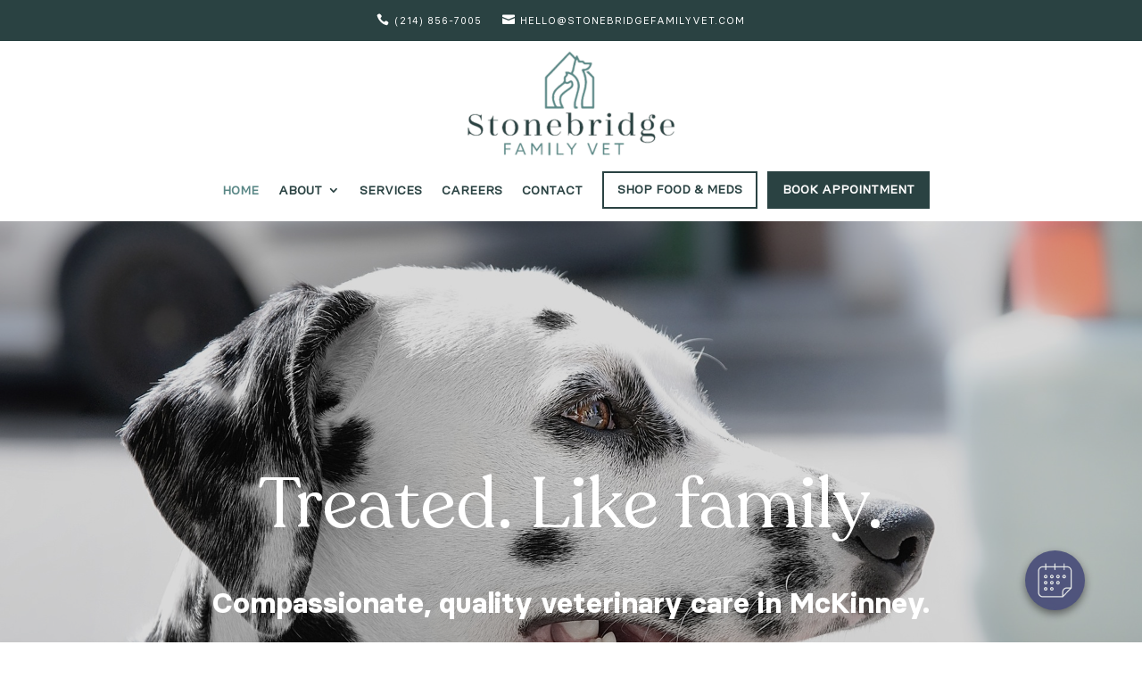

--- FILE ---
content_type: text/css
request_url: https://stonebridgefamilyvet.com/wp-content/uploads/useanyfont/uaf.css?ver=1764321303
body_size: 50
content:
				@font-face {
					font-family: 'recoleta-regular';
					src: url('/wp-content/uploads/useanyfont/8035Recoleta-Regular.woff2') format('woff2'),
						url('/wp-content/uploads/useanyfont/8035Recoleta-Regular.woff') format('woff');
					  font-display: auto;
				}

				.recoleta-regular{font-family: 'recoleta-regular' !important;}

						@font-face {
					font-family: 'basier-regular';
					src: url('/wp-content/uploads/useanyfont/6294Basier-Regular.woff2') format('woff2'),
						url('/wp-content/uploads/useanyfont/6294Basier-Regular.woff') format('woff');
					  font-display: auto;
				}

				.basier-regular{font-family: 'basier-regular' !important;}

						@font-face {
					font-family: 'basier-medium';
					src: url('/wp-content/uploads/useanyfont/3816Basier-Medium.woff2') format('woff2'),
						url('/wp-content/uploads/useanyfont/3816Basier-Medium.woff') format('woff');
					  font-display: auto;
				}

				.basier-medium{font-family: 'basier-medium' !important;}

						@font-face {
					font-family: 'basier-bold';
					src: url('/wp-content/uploads/useanyfont/1101Basier-Bold.woff2') format('woff2'),
						url('/wp-content/uploads/useanyfont/1101Basier-Bold.woff') format('woff');
					  font-display: auto;
				}

				.basier-bold{font-family: 'basier-bold' !important;}

						@font-face {
					font-family: 'basier-regular-ital';
					src: url('/wp-content/uploads/useanyfont/3476Basier-Regular-Ital.woff2') format('woff2'),
						url('/wp-content/uploads/useanyfont/3476Basier-Regular-Ital.woff') format('woff');
					  font-display: auto;
				}

				.basier-regular-ital{font-family: 'basier-regular-ital' !important;}

						@font-face {
					font-family: 'basier-bold-ital';
					src: url('/wp-content/uploads/useanyfont/9892Basier-Bold-Ital.woff2') format('woff2'),
						url('/wp-content/uploads/useanyfont/9892Basier-Bold-Ital.woff') format('woff');
					  font-display: auto;
				}

				.basier-bold-ital{font-family: 'basier-bold-ital' !important;}

						h1, h2, .stylized-heading h2 .stylized-heading h3 .stylized-heading h4 .stylized-heading h5 .stylized-heading h6 .stylized-body p{
					font-family: 'recoleta-regular' !important;
				}
						body, .simple-heading h2 .simple-heading h3 .simple-heading h4 .simple-heading h5 .simple-heading h6{
					font-family: 'basier-regular' !important;
				}
		

--- FILE ---
content_type: application/javascript; charset=UTF-8
request_url: https://stonebridgefamilyvet.com/cdn-cgi/challenge-platform/scripts/jsd/main.js
body_size: 9235
content:
window._cf_chl_opt={AKGCx8:'b'};~function(q6,Se,Sz,So,Sl,SM,SJ,Sp,q0,q2){q6=K,function(F,S,qU,q5,Z,P){for(qU={F:370,S:533,Z:355,P:442,j:403,B:554,c:330,R:497,d:565,s:354,a:454,y:361,g:521},q5=K,Z=F();!![];)try{if(P=-parseInt(q5(qU.F))/1*(-parseInt(q5(qU.S))/2)+-parseInt(q5(qU.Z))/3*(parseInt(q5(qU.P))/4)+-parseInt(q5(qU.j))/5*(parseInt(q5(qU.B))/6)+-parseInt(q5(qU.c))/7*(parseInt(q5(qU.R))/8)+-parseInt(q5(qU.d))/9*(-parseInt(q5(qU.s))/10)+-parseInt(q5(qU.a))/11+parseInt(q5(qU.y))/12*(parseInt(q5(qU.g))/13),P===S)break;else Z.push(Z.shift())}catch(j){Z.push(Z.shift())}}(G,808056),Se=this||self,Sz=Se[q6(333)],So={},So[q6(575)]='o',So[q6(364)]='s',So[q6(468)]='u',So[q6(416)]='z',So[q6(431)]='n',So[q6(563)]='I',So[q6(522)]='b',Sl=So,Se[q6(328)]=function(F,S,Z,P,Z7,Z6,Z5,qK,j,R,s,y,g,V,I){if(Z7={F:427,S:353,Z:509,P:427,j:363,B:535,c:351,R:363,d:535,s:372,a:387,y:381,g:511,V:411,I:491,A:369,C:435,X:465,m:341,O:571},Z6={F:551,S:511,Z:491,P:464,j:529},Z5={F:357,S:384,Z:344,P:325},qK=q6,j={'YfxFA':function(A,C){return A===C},'RDQRa':function(A,C){return A+C},'QFxVc':function(A,C){return A<C},'yoEjX':function(A,C){return A(C)},'OyQsv':function(A,C,X){return A(C,X)},'kwEPQ':function(A,C){return A+C},'LPcvV':function(A,C){return A+C}},S===null||void 0===S)return P;for(R=Sb(S),F[qK(Z7.F)][qK(Z7.S)]&&(R=R[qK(Z7.Z)](F[qK(Z7.P)][qK(Z7.S)](S))),R=F[qK(Z7.j)][qK(Z7.B)]&&F[qK(Z7.c)]?F[qK(Z7.R)][qK(Z7.d)](new F[(qK(Z7.c))](R)):function(A,qF,C){for(qF=qK,A[qF(Z6.F)](),C=0;C<A[qF(Z6.S)];j[qF(Z6.Z)](A[C],A[j[qF(Z6.P)](C,1)])?A[qF(Z6.j)](C+1,1):C+=1);return A}(R),s='nAsAaAb'.split('A'),s=s[qK(Z7.s)][qK(Z7.a)](s),y=0;j[qK(Z7.y)](y,R[qK(Z7.g)]);g=R[y],V=Sf(F,S,g),j[qK(Z7.V)](s,V)?(I=j[qK(Z7.I)]('s',V)&&!F[qK(Z7.A)](S[g]),j[qK(Z7.I)](qK(Z7.C),Z+g)?j[qK(Z7.X)](B,Z+g,V):I||B(j[qK(Z7.m)](Z,g),S[g])):B(j[qK(Z7.O)](Z,g),V),y++);return P;function B(A,C,qG){qG=K,Object[qG(Z5.F)][qG(Z5.S)][qG(Z5.Z)](P,C)||(P[C]=[]),P[C][qG(Z5.P)](A)}},SM=q6(503)[q6(362)](';'),SJ=SM[q6(372)][q6(387)](SM),Se[q6(544)]=function(S,Z,ZK,qu,P,j,B,R,s,y){for(ZK={F:479,S:559,Z:390,P:511,j:479,B:511,c:559,R:336,d:325,s:550},qu=q6,P={},P[qu(ZK.F)]=function(g,V){return g<V},P[qu(ZK.S)]=function(g,V){return V===g},j=P,B=Object[qu(ZK.Z)](Z),R=0;j[qu(ZK.F)](R,B[qu(ZK.P)]);R++)if(s=B[R],s==='f'&&(s='N'),S[s]){for(y=0;j[qu(ZK.j)](y,Z[B[R]][qu(ZK.B)]);j[qu(ZK.c)](-1,S[s][qu(ZK.R)](Z[B[R]][y]))&&(SJ(Z[B[R]][y])||S[s][qu(ZK.d)]('o.'+Z[B[R]][y])),y++);}else S[s]=Z[B[R]][qu(ZK.s)](function(g){return'o.'+g})},Sp=null,q0=Sn(),q2=function(PJ,PM,Pb,PN,Pl,qi,S,Z,P,j){return PJ={F:567,S:508,Z:374,P:490},PM={F:418,S:580,Z:377,P:389,j:386,B:434,c:434,R:377,d:436,s:434,a:557,y:325,g:415,V:345,I:540,A:377,C:440,X:434,m:324,O:469,v:350,T:389,i:578,H:453,E:514,L:375,e:410,z:377,o:458,l:579,N:325,f:419,b:558},Pb={F:511},PN={F:441,S:511,Z:579,P:357,j:384,B:344,c:384,R:344,d:408,s:362,a:377,y:384,g:344,V:447,I:373,A:507,C:524,X:564,m:325,O:373,v:531,T:578,i:434,H:373,E:415,L:434,e:377,z:576,o:410,l:564,N:325,f:434,b:357,M:373,J:514,U:325,W:325,k:373,h:436,x:325,Y:383,Q:572,D:392,n:436,G0:325,G1:375},Pl={F:396,S:577,Z:502,P:394,j:415},qi=q6,S={'whoiH':qi(PJ.F),'SXrDl':function(B,c){return B!==c},'RpxJa':function(B,c){return c==B},'aPPUD':function(B,c){return B<c},'wZpRK':function(B,c){return B>c},'iNmTP':function(B,c){return B<c},'KlwqZ':function(B,c){return B==c},'vzzkR':function(B,c){return B-c},'XZoOo':function(B,c){return B<<c},'QuOzV':function(B,c){return c&B},'TceUc':function(B,c){return B(c)},'BTmsM':function(B,c){return c|B},'cEXXj':function(B,c){return c==B},'BqZaS':function(B,c){return B-c},'EwsDx':function(B,c){return c==B},'lWIRd':function(B,c){return B<<c},'FrbjP':function(B,c){return c|B},'qATEQ':function(B,c){return c&B},'KdUiw':qi(PJ.S),'zGqxK':function(B,c){return B!=c},'GyDsp':function(B,c){return B!=c},'FFdGn':function(B,c){return B(c)},'tGcFr':function(B,c){return B(c)},'bgfmd':function(B,c){return B<c},'ARGsB':function(B,c){return B==c},'djfIb':function(B,c){return B<c},'bSnEs':function(B,c){return B(c)},'ysfnK':function(B,c){return B-c},'KOUvH':function(B,c){return B*c},'pOBxx':function(B,c){return B+c},'BicaN':function(B,c){return c==B}},Z=String[qi(PJ.Z)],P={'h':function(B,Po,qH,c){return Po={F:552,S:526,Z:474,P:555,j:368,B:579},qH=qi,c={'namHJ':function(R,d,s){return R(d,s)},'TRswi':S[qH(Pl.F)]},S[qH(Pl.S)](qH(Pl.Z),qH(Pl.P))?S[qH(Pl.j)](null,B)?'':P.g(B,6,function(R,qE){if(qE=qH,c[qE(Po.F)]===qE(Po.S))c[qE(Po.Z)](Z,qE(Po.P),P.e);else return qE(Po.j)[qE(Po.B)](R)}):null},'g':function(B,R,s,qL,y,V,I,A,C,X,O,T,i,H,E,L,z,o,N,M){if(qL=qi,B==null)return'';for(V={},I={},A='',C=2,X=3,O=2,T=[],i=0,H=0,E=0;S[qL(PN.F)](E,B[qL(PN.S)]);E+=1)if(L=B[qL(PN.Z)](E),Object[qL(PN.P)][qL(PN.j)][qL(PN.B)](V,L)||(V[L]=X++,I[L]=!0),z=A+L,Object[qL(PN.P)][qL(PN.c)][qL(PN.R)](V,z))A=z;else for(o=qL(PN.d)[qL(PN.s)]('|'),N=0;!![];){switch(o[N++]){case'0':C--;continue;case'1':C==0&&(C=Math[qL(PN.a)](2,O),O++);continue;case'2':if(Object[qL(PN.P)][qL(PN.y)][qL(PN.g)](I,A)){if(S[qL(PN.V)](256,A[qL(PN.I)](0))){for(y=0;S[qL(PN.A)](y,O);i<<=1,S[qL(PN.C)](H,S[qL(PN.X)](R,1))?(H=0,T[qL(PN.m)](s(i)),i=0):H++,y++);for(M=A[qL(PN.O)](0),y=0;8>y;i=S[qL(PN.v)](i,1)|S[qL(PN.T)](M,1),S[qL(PN.C)](H,R-1)?(H=0,T[qL(PN.m)](s(i)),i=0):H++,M>>=1,y++);}else{for(M=1,y=0;y<O;i=M|i<<1.66,R-1==H?(H=0,T[qL(PN.m)](S[qL(PN.i)](s,i)),i=0):H++,M=0,y++);for(M=A[qL(PN.H)](0),y=0;S[qL(PN.V)](16,y);i=1&M|i<<1,S[qL(PN.E)](H,R-1)?(H=0,T[qL(PN.m)](S[qL(PN.L)](s,i)),i=0):H++,M>>=1,y++);}C--,C==0&&(C=Math[qL(PN.e)](2,O),O++),delete I[A]}else for(M=V[A],y=0;y<O;i=S[qL(PN.z)](i<<1.77,1.62&M),S[qL(PN.o)](H,S[qL(PN.l)](R,1))?(H=0,T[qL(PN.N)](S[qL(PN.f)](s,i)),i=0):H++,M>>=1,y++);continue;case'3':V[z]=X++;continue;case'4':A=String(L);continue}break}if(''!==A){if(Object[qL(PN.b)][qL(PN.c)][qL(PN.B)](I,A)){if(256>A[qL(PN.I)](0)){for(y=0;S[qL(PN.F)](y,O);i<<=1,R-1==H?(H=0,T[qL(PN.N)](s(i)),i=0):H++,y++);for(M=A[qL(PN.M)](0),y=0;8>y;i=1&M|i<<1,S[qL(PN.C)](H,S[qL(PN.J)](R,1))?(H=0,T[qL(PN.U)](s(i)),i=0):H++,M>>=1,y++);}else{for(M=1,y=0;y<O;i=i<<1|M,H==R-1?(H=0,T[qL(PN.W)](s(i)),i=0):H++,M=0,y++);for(M=A[qL(PN.k)](0),y=0;16>y;i=S[qL(PN.v)](i,1)|S[qL(PN.T)](M,1),S[qL(PN.h)](H,R-1)?(H=0,T[qL(PN.x)](s(i)),i=0):H++,M>>=1,y++);}C--,C==0&&(C=Math[qL(PN.e)](2,O),O++),delete I[A]}else for(M=V[A],y=0;y<O;i=S[qL(PN.Y)](i,1)|1&M,R-1==H?(H=0,T[qL(PN.x)](S[qL(PN.i)](s,i)),i=0):H++,M>>=1,y++);C--,0==C&&O++}for(M=2,y=0;S[qL(PN.F)](y,O);i=S[qL(PN.Q)](i<<1,S[qL(PN.D)](M,1)),H==R-1?(H=0,T[qL(PN.U)](S[qL(PN.f)](s,i)),i=0):H++,M>>=1,y++);for(;;)if(i<<=1,S[qL(PN.n)](H,R-1)){T[qL(PN.G0)](s(i));break}else H++;return T[qL(PN.G1)]('')},'j':function(B,Pf,qe){return Pf={F:373},qe=qi,B==null?'':B==''?null:P.i(B[qe(Pb.F)],32768,function(c,qz){return qz=qe,B[qz(Pf.F)](c)})},'i':function(B,R,s,qo,y,V,I,A,C,X,O,T,i,H,E,L,o,z){if(qo=qi,S[qo(PM.F)]!==qo(PM.S)){for(y=[],V=4,I=4,A=3,C=[],T=s(0),i=R,H=1,X=0;3>X;y[X]=X,X+=1);for(E=0,L=Math[qo(PM.Z)](2,2),O=1;S[qo(PM.P)](O,L);z=i&T,i>>=1,i==0&&(i=R,T=s(H++)),E|=O*(0<z?1:0),O<<=1);switch(E){case 0:for(E=0,L=Math[qo(PM.Z)](2,8),O=1;S[qo(PM.j)](O,L);z=i&T,i>>=1,0==i&&(i=R,T=S[qo(PM.B)](s,H++)),E|=O*(0<z?1:0),O<<=1);o=S[qo(PM.c)](Z,E);break;case 1:for(E=0,L=Math[qo(PM.R)](2,16),O=1;O!=L;z=i&T,i>>=1,S[qo(PM.d)](0,i)&&(i=R,T=S[qo(PM.s)](s,H++)),E|=(0<z?1:0)*O,O<<=1);o=S[qo(PM.a)](Z,E);break;case 2:return''}for(X=y[3]=o,C[qo(PM.y)](o);;){if(H>B)return'';for(E=0,L=Math[qo(PM.Z)](2,A),O=1;O!=L;z=T&i,i>>=1,S[qo(PM.g)](0,i)&&(i=R,T=S[qo(PM.V)](s,H++)),E|=(S[qo(PM.I)](0,z)?1:0)*O,O<<=1);switch(o=E){case 0:for(E=0,L=Math[qo(PM.A)](2,8),O=1;S[qo(PM.P)](O,L);z=i&T,i>>=1,S[qo(PM.C)](0,i)&&(i=R,T=S[qo(PM.X)](s,H++)),E|=(S[qo(PM.m)](0,z)?1:0)*O,O<<=1);y[I++]=S[qo(PM.O)](Z,E),o=S[qo(PM.v)](I,1),V--;break;case 1:for(E=0,L=Math[qo(PM.A)](2,16),O=1;S[qo(PM.T)](O,L);z=S[qo(PM.i)](T,i),i>>=1,i==0&&(i=R,T=S[qo(PM.V)](s,H++)),E|=S[qo(PM.H)](0<z?1:0,O),O<<=1);y[I++]=Z(E),o=S[qo(PM.E)](I,1),V--;break;case 2:return C[qo(PM.L)]('')}if(S[qo(PM.e)](0,V)&&(V=Math[qo(PM.z)](2,A),A++),y[o])o=y[o];else if(I===o)o=S[qo(PM.o)](X,X[qo(PM.l)](0));else return null;C[qo(PM.N)](o),y[I++]=X+o[qo(PM.l)](0),V--,X=o,S[qo(PM.f)](0,V)&&(V=Math[qo(PM.z)](2,A),A++)}}else P[qo(PM.b)]=j,B()}},j={},j[qi(PJ.P)]=P.h,j}(),q3();function G(j4){return j4='charCodeAt,fromCharCode,join,nZcVF,pow,TOOvd,AKGCx8,aUjz8,QFxVc,send,lWIRd,hasOwnProperty,iframe,GyDsp,bind,kntUr,zGqxK,keys,postMessage,qATEQ,Anvtm,uwssp,href,whoiH,pgrEi,XMLHttpRequest,pnDaZ,enAru,success,DOMContentLoaded,315ofADSK,wwBUw,wAtRM,api,RyaGV,2|0|1|3|4,vuLps,cEXXj,yoEjX,nYMoZ,pcSBI,body,RpxJa,symbol,iHiFA,KdUiw,BicaN,bYKXC,log,jsd,qIIwT,vhkuM,Function,1|6|0|2|3|4|5,Object,PKfeP,yatTQ,ontimeout,number,[native code],BiTQO,TceUc,d.cookie,EwsDx,getPrototypeOf,rAUac,FLQpM,ARGsB,aPPUD,2844crDPqz,alnaZ,/invisible/jsd,isArray,pyKfy,wZpRK,WkSvs,floor,ulBCv,xfegb,usDdb,KOUvH,4235506vPychi,sfzdw,EvjzQ,removeChild,pOBxx,5|4|3|7|2|8|1|10|9|0|6,BJSmf,random,LNznd,cloudflare-invisible,RDQRa,OyQsv,utPWd,kyLOa,undefined,bSnEs,sid,ZOlwY,addEventListener,tbYIY,namHJ,parent,clientInformation,createElement,http-code:,uvJBF,loading,ScSpA,timeout,event,GGTwu,SSTpq3,display: none,LRmiB4,fTUFH,style,fRRcREJPU,YfxFA,toString,errorInfoObject,xhr-error,__CF$cv$params,Uunlo,512QHvNLP,jyrAV,/jsd/oneshot/d251aa49a8a3/0.2324473905118864:1769487733:r4xzjOaIbaaKl6-E8NQDT-JLIuHEtZSdABMCVL229ko/,contentWindow,BHEbQ,xLKEV,_cf_chl_opt;JJgc4;PJAn2;kJOnV9;IWJi4;OHeaY1;DqMg0;FKmRv9;LpvFx1;cAdz2;PqBHf2;nFZCC5;ddwW5;pRIb1;rxvNi8;RrrrA2;erHi9,detail,sFyLH,gNsLN,iNmTP,smizd,concat,OKCHv,length,oOeFL,mustl,BqZaS,status,uvKro,randomUUID,HEncf,CgiWh,OkIyi,442PtWwQs,boolean,chctx,KlwqZ,tabIndex,jCsba,open,CnwA5,splice,TYlZ6,XZoOo,tIHiN,1707018PfZWJR,CggOm,from,pkLOA2,TKIfL,JBxy9,catch,bgfmd,aYEsn,EZgtd,onerror,rxvNi8,hRcMy,location,contentDocument,sOvxn,source,map,sort,TRswi,_cf_chl_opt,110034HEYUsj,error on cf_chl_props,gMGlO,FFdGn,onreadystatechange,QdbZj,ALtsP,now,XtmfM,bigint,vzzkR,19287HamAPn,/b/ov1/0.2324473905118864:1769487733:r4xzjOaIbaaKl6-E8NQDT-JLIuHEtZSdABMCVL229ko/,AHpXG,aYNXo,tBgIG,appendChild,LPcvV,FrbjP,ZXTiY,xOszF,object,BTmsM,SXrDl,QuOzV,charAt,NmcCu,readyState,qvFgc,djfIb,push,RHnhO,stringify,pRIb1,iKvkn,113799NFLQOA,function,GdGAl,document,BPdPj,VDxuR,indexOf,aDqyD,onload,RzOQZ,navigator,kwEPQ,xGLbJ,TyTLC,call,tGcFr,lFPtN,vsEHp,EIgtx,RZEki,ysfnK,Set,BagOS,getOwnPropertyNames,7390dgUpmB,6249uYymha,bZevr,prototype,AdeF3,fWfkd,/cdn-cgi/challenge-platform/h/,858612DLubhC,split,Array,string,nwIlE,NuByu,POST,R8FMuiIGT26WAP$glajfHUObXw0cB-tNK+4DSvQeJ3ECV51Lmz9Zosnxkrqdp7Yhy,isNaN,1ZBqwDN,error,includes'.split(','),G=function(){return j4},G()}function q1(j,B,Pu,qT,c,R,d,s,a,y,g,V,I,A){if(Pu={F:496,S:349,Z:518,P:444,j:498,B:367,c:358,R:530,d:495,s:349,a:349,y:360,g:553,V:379,I:566,A:518,C:398,X:527,m:498,O:482,v:430,T:528,i:553,H:485,E:553,L:485,e:487,z:487,o:536,l:553,N:380,f:538,b:493,M:523,J:549,U:422,W:382,k:490},qT=q6,c={},c[qT(Pu.F)]=function(C,X){return C+X},c[qT(Pu.S)]=function(C,X){return C+X},c[qT(Pu.Z)]=qT(Pu.P),c[qT(Pu.j)]=qT(Pu.B),R=c,!Sr(0))return![];s=(d={},d[qT(Pu.c)]=j,d[qT(Pu.R)]=B,d);try{a=Se[qT(Pu.d)],y=R[qT(Pu.F)](R[qT(Pu.s)](R[qT(Pu.a)](qT(Pu.y),Se[qT(Pu.g)][qT(Pu.V)]),qT(Pu.I))+a.r,R[qT(Pu.A)]),g=new Se[(qT(Pu.C))](),g[qT(Pu.X)](R[qT(Pu.m)],y),g[qT(Pu.O)]=2500,g[qT(Pu.v)]=function(){},V={},V[qT(Pu.T)]=Se[qT(Pu.i)][qT(Pu.T)],V[qT(Pu.H)]=Se[qT(Pu.E)][qT(Pu.L)],V[qT(Pu.e)]=Se[qT(Pu.i)][qT(Pu.z)],V[qT(Pu.o)]=Se[qT(Pu.l)][qT(Pu.N)],V[qT(Pu.f)]=q0,I=V,A={},A[qT(Pu.b)]=s,A[qT(Pu.M)]=I,A[qT(Pu.J)]=qT(Pu.U),g[qT(Pu.W)](q2[qT(Pu.k)](A))}catch(C){}}function q3(PD,PQ,Pr,Px,Pk,ql,F,S,Z,P,j,B,c,R){for(PD={F:480,S:402,Z:426,P:362,j:480,B:322,c:388,R:378,d:472,s:472,a:452,y:558,g:495},PQ={F:443,S:322,Z:365,P:558},Pr={F:405,S:574},Px={F:428},Pk={F:378},ql=q6,F={'TOOvd':function(d){return d()},'kntUr':ql(PD.F),'usDdb':ql(PD.S)},S=ql(PD.Z)[ql(PD.P)]('|'),Z=0;!![];){switch(S[Z++]){case'0':if(!R)return;continue;case'1':P={'wAtRM':function(d){return d()},'xOszF':function(d,s){return d(s)},'alnaZ':function(d,qN){return qN=ql,F[qN(Pk.F)](d)},'nwIlE':ql(PD.j)};continue;case'2':if(!SQ())return;continue;case'3':j=![];continue;case'4':B=function(qf,d){if(qf=ql,d={'PKfeP':function(s,a,y){return s(a,y)}},!j){if(j=!![],!P[qf(Pr.F)](SQ))return;P[qf(Pr.S)](SW,function(s,qb){qb=qf,d[qb(Px.F)](q4,R,s)})}};continue;case'5':Sz[ql(PD.B)]!==F[ql(PD.c)]?F[ql(PD.R)](B):Se[ql(PD.d)]?Sz[ql(PD.s)](F[ql(PD.a)],B):(c=Sz[ql(PD.y)]||function(){},Sz[ql(PD.y)]=function(qM){qM=ql,P[qM(PQ.F)](c),Sz[qM(PQ.S)]!==P[qM(PQ.Z)]&&(Sz[qM(PQ.P)]=c,B())});continue;case'6':R=Se[ql(PD.g)];continue}break}}function Sk(ZL,qd,S,Z,P,j,ZE){return ZL={F:424,S:420,Z:460,P:562,j:431,B:409,c:495,R:460,d:562,s:409,a:450,y:450,g:424,V:511},qd=q6,S={},S[qd(ZL.F)]=function(B,c){return B==c},S[qd(ZL.S)]=function(B,c){return B==c},S[qd(ZL.Z)]=function(B,c){return c!==B},S[qd(ZL.P)]=qd(ZL.j),S[qd(ZL.B)]=function(B,c){return c===B},Z=S,P=Se[qd(ZL.c)],!P?null:(j=P.i,Z[qd(ZL.R)](typeof j,Z[qd(ZL.d)])||j<30)?Z[qd(ZL.s)](qd(ZL.a),qd(ZL.y))?null:(ZE={F:373},Z[qd(ZL.g)](null,B)?'':Z[qd(ZL.S)]('',c)?null:R.i(d[qd(ZL.V)],32768,function(g,qs){return qs=qd,a[qs(ZE.F)](g)})):j}function Sh(Zo,qa,F){return Zo={F:407,S:400},qa=q6,F={'RyaGV':function(S,Z){return S!==Z},'enAru':function(S){return S()}},F[qa(Zo.F)](F[qa(Zo.S)](Sk),null)}function Sx(Zb,qy,F,S){if(Zb={F:335,S:352},qy=q6,F={'VDxuR':function(Z){return Z()},'BagOS':function(Z,P,j){return Z(P,j)}},S=F[qy(Zb.F)](Sk),S===null)return;Sp=(Sp&&clearTimeout(Sp),F[qy(Zb.S)](setTimeout,function(){SW()},1e3*S))}function Sf(S,Z,P,qr,q8,j,B,R,s){B=(qr={F:455,S:532,Z:481,P:575,j:481,B:331,c:539,R:363,d:445,s:455,a:363},q8=q6,j={},j[q8(qr.F)]=function(g,V){return V===g},j[q8(qr.S)]=function(g,V){return V==g},j[q8(qr.Z)]=q8(qr.P),j);try{R=Z[P]}catch(y){return'i'}if(R==null)return B[q8(qr.F)](void 0,R)?'u':'x';if(B[q8(qr.S)](B[q8(qr.j)],typeof R))try{if(q8(qr.B)==typeof R[q8(qr.c)])return R[q8(qr.c)](function(){}),'p'}catch(g){}return S[q8(qr.R)][q8(qr.d)](R)?'a':B[q8(qr.s)](R,S[q8(qr.a)])?'D':R===!0?'T':!1===R?'F':(s=typeof R,q8(qr.B)==s?SN(S,R)?'N':'f':Sl[s]||'?')}function Sr(F,ZM,qg){return ZM={F:461},qg=q6,Math[qg(ZM.F)]()<F}function q4(P,j,j3,qJ,B,c,a,R,d,y){if(j3={F:329,S:456,Z:520,P:534,j:463,B:406,c:505,R:343,d:511,s:336,a:325,y:550,g:401,V:549,I:534,A:470,C:483,X:475,m:391,O:549,v:463,T:371,i:504,H:475},qJ=q6,B={},B[qJ(j3.F)]=function(s,a){return s===a},B[qJ(j3.S)]=function(s,a){return s<a},B[qJ(j3.Z)]=function(s,a){return a===s},B[qJ(j3.P)]=qJ(j3.j),c=B,!P[qJ(j3.B)]){if(qJ(j3.c)===qJ(j3.R)){if(a=i[H],c[qJ(j3.F)]('f',a)&&(a='N'),E[a]){for(y=0;c[qJ(j3.S)](y,L[y[z]][qJ(j3.d)]);-1===o[a][qJ(j3.s)](l[N[a]][y])&&(b(M[J[U]][y])||W[a][qJ(j3.a)]('o.'+k[h[x]][y])),y++);}else Y[a]=Q[D[n]][qJ(j3.y)](function(G3){return'o.'+G3})}else return}c[qJ(j3.Z)](j,qJ(j3.g))?(R={},R[qJ(j3.V)]=c[qJ(j3.I)],R[qJ(j3.A)]=P.r,R[qJ(j3.C)]=qJ(j3.g),Se[qJ(j3.X)][qJ(j3.m)](R,'*')):(d={},d[qJ(j3.O)]=qJ(j3.v),d[qJ(j3.A)]=P.r,d[qJ(j3.C)]=qJ(j3.T),d[qJ(j3.i)]=j,Se[qJ(j3.H)][qJ(j3.m)](d,'*'))}function SW(F,ZO,Zm,Zw,ZA,ZI,qq,S,Z){ZO={F:332,S:555,Z:433,P:429,j:568},Zm={F:506,S:323,Z:548,P:331,j:326,B:357,c:384,R:344,d:438,s:373,a:569,y:488,g:325,V:347,I:488,A:545,C:325,X:541,m:448,O:325,v:541,T:467,i:488,H:473,E:377,L:376,e:339,z:325,o:542},Zw={F:342},ZA={F:326},ZI={F:537},qq=q6,S={'bZevr':function(P,j){return P-j},'RHnhO':function(P,j){return P(j)},'TKIfL':function(P,j){return j&P},'xGLbJ':function(P,j){return P<<j},'gNsLN':function(P,j){return j!==P},'qvFgc':qq(ZO.F),'BiTQO':function(P){return P()},'yatTQ':function(P,j,B){return P(j,B)},'aYNXo':qq(ZO.S)},Z=S[qq(ZO.Z)](SU),S[qq(ZO.P)](SD,Z.r,function(P,ZV,Zg,qR,j,c){if(ZV={F:326},Zg={F:356},qR=qq,j={'rAUac':function(B,c){return B>c},'tBgIG':function(B,c){return B<c},'fTUFH':function(B,c){return B==c},'vsEHp':function(B,c){return c|B},'hRcMy':function(B,c,qZ){return qZ=K,S[qZ(Zg.F)](B,c)},'aYEsn':function(B,c,qP){return qP=K,S[qP(ZV.F)](B,c)},'WkSvs':function(B,c){return B<<c},'kyLOa':function(B,c,qj){return qj=K,S[qj(ZI.F)](B,c)},'tbYIY':function(B,c,qB){return qB=K,S[qB(ZA.F)](B,c)},'nZcVF':function(B,c){return B<c},'RzOQZ':function(B,c,qc){return qc=K,S[qc(Zw.F)](B,c)},'EZgtd':function(B,c){return B(c)}},S[qR(Zm.F)](S[qR(Zm.S)],qR(Zm.Z)))typeof F===qR(Zm.P)&&S[qR(Zm.j)](F,P),Sx();else{if(GU[qR(Zm.B)][qR(Zm.c)][qR(Zm.R)](Gp,GW)){if(j[qR(Zm.d)](256,Fd[qR(Zm.s)](0))){for(ua=0;j[qR(Zm.a)](uy,ug);ut<<=1,j[qR(Zm.y)](uI,uA-1)?(uC=0,uw[qR(Zm.g)](uX(um)),uO=0):uv++,uV++);for(c=uT[qR(Zm.s)](0),ui=0;8>uH;uL=j[qR(Zm.V)](ue<<1.65,c&1.13),j[qR(Zm.I)](uz,j[qR(Zm.A)](uo,1))?(ul=0,uN[qR(Zm.C)](j[qR(Zm.X)](uf,ub)),uM=0):uJ++,c>>=1,uE++);}else{for(c=1,uU=0;up<uW;uh=j[qR(Zm.m)](ux,1)|c,ur==uY-1?(uQ=0,uD[qR(Zm.O)](j[qR(Zm.v)](un,S0)),S1=0):S2++,c=0,uk++);for(c=S3[qR(Zm.s)](0),S4=0;16>S5;S7=S8<<1.67|j[qR(Zm.T)](c,1),j[qR(Zm.i)](S9,SG-1)?(SK=0,SF[qR(Zm.g)](j[qR(Zm.H)](Su,SS)),Sq=0):SZ++,c>>=1,S6++);}uZ--,j[qR(Zm.i)](0,uP)&&(uj=uB[qR(Zm.E)](2,uc),uR++),delete ud[us]}else for(c=Kx[Kr],KY=0;j[qR(Zm.L)](KQ,KD);F0=j[qR(Zm.V)](j[qR(Zm.e)](F1,1),c&1),F3-1==F2?(F4=0,F5[qR(Zm.z)](F6(F7)),F8=0):F9++,c>>=1,Kn++);FB=(FG--,0==FK&&(FF=Fu[qR(Zm.E)](2,FS),Fq++),FZ[FP]=Fj++,j[qR(Zm.o)](Fc,FR))}}),Z.e&&S[qq(ZO.P)](q1,S[qq(ZO.j)],Z.e)}function SD(F,S,P8,P7,P6,P0,qI,Z,P,j,B){P8={F:482,S:366,Z:478,P:494,j:367,B:360,c:495,R:421,d:553,s:398,a:527,y:484,g:337,V:573,I:510,A:553,C:379,X:499,m:406,O:430,v:338,T:543,i:546,H:546,E:395,L:546,e:395,z:413,o:382,l:490,N:327},P7={F:334},P6={F:417,S:397,Z:519,P:480,j:558,B:346,c:515,R:348,d:515,s:446,a:401,y:462,g:515},P0={F:439},qI=q6,Z={'FLQpM':qI(P8.F),'pcSBI':function(c){return c()},'uvKro':function(c,R){return c!==R},'iHiFA':function(c,R){return c===R},'CgiWh':qI(P8.S),'lFPtN':function(c,R){return c>=R},'EIgtx':function(c,R){return c<R},'pyKfy':function(c,R){return c(R)},'LNznd':qI(P8.Z),'BPdPj':qI(P8.P),'GGTwu':qI(P8.j),'aDqyD':function(c,R){return c+R},'ZXTiY':function(c,R){return c+R},'OKCHv':qI(P8.B)},P=Se[qI(P8.c)],console[qI(P8.R)](Se[qI(P8.d)]),j=new Se[(qI(P8.s))](),j[qI(P8.a)](Z[qI(P8.y)],Z[qI(P8.g)](Z[qI(P8.V)](Z[qI(P8.I)],Se[qI(P8.A)][qI(P8.C)])+qI(P8.X),P.r)),P[qI(P8.m)]&&(j[qI(P8.F)]=5e3,j[qI(P8.O)]=function(qA){qA=qI,S(Z[qA(P0.F)])}),j[qI(P8.v)]=function(qC,P5,P2,P1,R,d){(qC=qI,Z[qC(P6.F)](qC(P6.S),Z[qC(P6.Z)]))?(P5={F:471,S:560,Z:322,P:451,j:558,B:513},P2={F:516},P1={F:413},R={'ZOlwY':function(s,qw){return qw=qC,Z[qw(P1.F)](s)},'ALtsP':function(s,g,qX){return qX=qC,Z[qX(P2.F)](s,g)},'xfegb':qC(P6.P),'mustl':function(s){return s()}},d=B[qC(P6.j)]||function(){},c[qC(P6.j)]=function(qm){qm=qC,R[qm(P5.F)](d),R[qm(P5.S)](d[qm(P5.Z)],R[qm(P5.P)])&&(V[qm(P5.j)]=d,R[qm(P5.B)](I))}):Z[qC(P6.B)](j[qC(P6.c)],200)&&Z[qC(P6.R)](j[qC(P6.d)],300)?Z[qC(P6.s)](S,qC(P6.a)):S(Z[qC(P6.y)]+j[qC(P6.g)])},j[qI(P8.T)]=function(qO){qO=qI,S(Z[qO(P7.F)])},B={'t':SY(),'lhr':Sz[qI(P8.i)]&&Sz[qI(P8.H)][qI(P8.E)]?Sz[qI(P8.L)][qI(P8.e)]:'','api':P[qI(P8.m)]?!![]:![],'c':Z[qI(P8.z)](Sh),'payload':F},j[qI(P8.o)](q2[qI(P8.l)](JSON[qI(P8.N)](B)))}function SQ(ZW,qt,F,S,Z,P){return ZW={F:393,S:449,Z:561,P:512},qt=q6,F={'Anvtm':function(j){return j()},'oOeFL':function(j,B){return j>B}},S=3600,Z=F[qt(ZW.F)](SY),P=Math[qt(ZW.S)](Date[qt(ZW.Z)]()/1e3),F[qt(ZW.P)](P-Z,S)?![]:!![]}function Sb(S,qQ,q9,Z,P,j){for(qQ={F:399,S:509,Z:390,P:437},q9=q6,Z={},Z[q9(qQ.F)]=function(B,c){return B!==c},P=Z,j=[];P[q9(qQ.F)](null,S);j=j[q9(qQ.S)](Object[q9(qQ.Z)](S)),S=Object[q9(qQ.P)](S));return j}function Sn(P9,qv){return P9={F:517},qv=q6,crypto&&crypto[qv(P9.F)]?crypto[qv(P9.F)]():''}function SU(ZS,qS,Z,P,j,B,c,R,d,s,V){Z=(ZS={F:547,S:476,Z:459,P:362,j:414,B:457,c:404,R:500,d:525,s:489,a:486,y:477,g:385,V:570,I:412,A:423,C:340,X:466,m:556,O:501,v:509,T:390,i:437},qS=q6,{'wwBUw':function(a,y,g,V,I){return a(y,g,V,I)},'nYMoZ':qS(ZS.F),'qIIwT':qS(ZS.S),'utPWd':function(a,g){return a!==g}});try{for(P=qS(ZS.Z)[qS(ZS.P)]('|'),j=0;!![];){switch(P[j++]){case'0':Sz[qS(ZS.j)][qS(ZS.B)](c);continue;case'1':d=Z[qS(ZS.c)](pRIb1,B,B,'',d);continue;case'2':B=c[qS(ZS.R)];continue;case'3':c[qS(ZS.d)]='-1';continue;case'4':c[qS(ZS.s)]=qS(ZS.a);continue;case'5':c=Sz[qS(ZS.y)](qS(ZS.g));continue;case'6':return R={},R.r=d,R.e=null,R;case'7':Sz[qS(ZS.j)][qS(ZS.V)](c);continue;case'8':d={};continue;case'9':d=pRIb1(B,c[Z[qS(ZS.I)]],'d.',d);continue;case'10':d=pRIb1(B,B[Z[qS(ZS.A)]]||B[qS(ZS.C)],'n.',d);continue}break}}catch(a){if(Z[qS(ZS.X)](qS(ZS.m),qS(ZS.O)))return s={},s.r={},s.e=a,s;else{for(V=[];c!==null;V=V[qS(ZS.v)](R[qS(ZS.T)](d)),s=V[qS(ZS.i)](y));return V}}}function SY(ZJ,qV,F){return ZJ={F:495,S:449},qV=q6,F=Se[qV(ZJ.F)],Math[qV(ZJ.S)](+atob(F.t))}function SN(S,Z,qW,q7,P,j){return qW={F:359,S:425,Z:425,P:357,j:492,B:344,c:336,R:432},q7=q6,P={},P[q7(qW.F)]=function(B,c){return B instanceof c},j=P,j[q7(qW.F)](Z,S[q7(qW.S)])&&0<S[q7(qW.Z)][q7(qW.P)][q7(qW.j)][q7(qW.B)](Z)[q7(qW.c)](q7(qW.R))}function K(F,u,S,q){return F=F-322,S=G(),q=S[F],q}}()